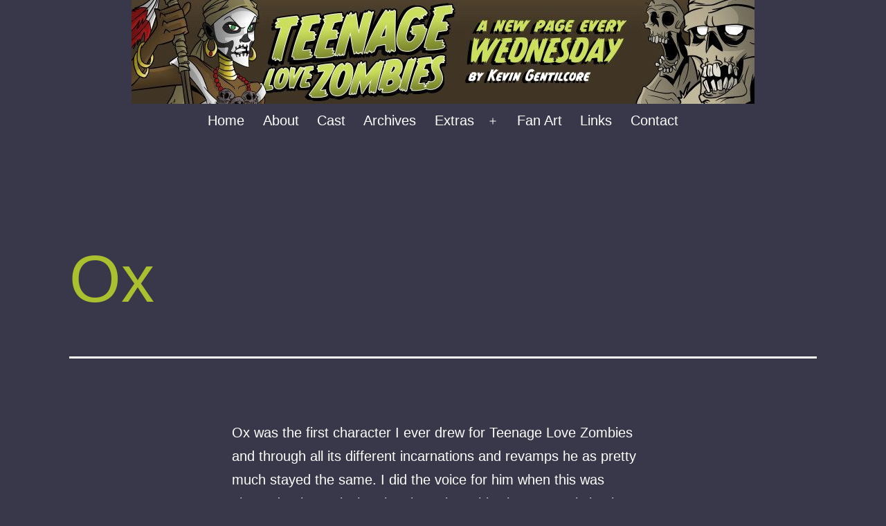

--- FILE ---
content_type: text/html; charset=UTF-8
request_url: https://teenagelovezombies.com/ox/
body_size: 10098
content:
<!doctype html>
<html dir="ltr" lang="en-US" prefix="og: https://ogp.me/ns#" >
<head>
	<meta charset="UTF-8" />
	<meta name="viewport" content="width=device-width, initial-scale=1" />
	<title>Ox - Teenage Love Zombies Comics</title>

		<!-- All in One SEO 4.8.9 - aioseo.com -->
	<meta name="description" content="The character Ox in Teenage Love Zombies and through and his main passion" />
	<meta name="robots" content="max-image-preview:large" />
	<meta name="author" content="Kevin Glover"/>
	<link rel="canonical" href="https://teenagelovezombies.com/ox/" />
	<meta name="generator" content="All in One SEO (AIOSEO) 4.8.9" />
		<meta property="og:locale" content="en_US" />
		<meta property="og:site_name" content="Teenage Love Zombies Comics - Just another comic site" />
		<meta property="og:type" content="article" />
		<meta property="og:title" content="Ox - Teenage Love Zombies Comics" />
		<meta property="og:description" content="The character Ox in Teenage Love Zombies and through and his main passion" />
		<meta property="og:url" content="https://teenagelovezombies.com/ox/" />
		<meta property="og:image" content="https://teenagelovezombies.com/wp-content/uploads/2023/07/cropped-cropped-Header_2013_72dpi1-1.jpg" />
		<meta property="og:image:secure_url" content="https://teenagelovezombies.com/wp-content/uploads/2023/07/cropped-cropped-Header_2013_72dpi1-1.jpg" />
		<meta property="og:image:width" content="900" />
		<meta property="og:image:height" content="150" />
		<meta property="article:published_time" content="2010-09-08T10:36:00+00:00" />
		<meta property="article:modified_time" content="2023-09-13T10:33:05+00:00" />
		<meta name="twitter:card" content="summary_large_image" />
		<meta name="twitter:title" content="Ox - Teenage Love Zombies Comics" />
		<meta name="twitter:description" content="The character Ox in Teenage Love Zombies and through and his main passion" />
		<meta name="twitter:image" content="https://teenagelovezombies.com/wp-content/uploads/2023/07/cropped-cropped-Header_2013_72dpi1-1.jpg" />
		<script type="application/ld+json" class="aioseo-schema">
			{"@context":"https:\/\/schema.org","@graph":[{"@type":"BlogPosting","@id":"https:\/\/teenagelovezombies.com\/ox\/#blogposting","name":"Ox - Teenage Love Zombies Comics","headline":"Ox","author":{"@id":"https:\/\/teenagelovezombies.com\/author\/keving\/#author"},"publisher":{"@id":"https:\/\/teenagelovezombies.com\/#organization"},"image":{"@type":"ImageObject","url":"https:\/\/teenagelovezombies.com\/wp-content\/uploads\/2023\/07\/cropped-cropped-Header_2013_72dpi1-1.jpg","@id":"https:\/\/teenagelovezombies.com\/#articleImage","width":900,"height":150},"datePublished":"2010-09-08T10:36:00+00:00","dateModified":"2023-09-13T10:33:05+00:00","inLanguage":"en-US","mainEntityOfPage":{"@id":"https:\/\/teenagelovezombies.com\/ox\/#webpage"},"isPartOf":{"@id":"https:\/\/teenagelovezombies.com\/ox\/#webpage"},"articleSection":"Comic 1"},{"@type":"BreadcrumbList","@id":"https:\/\/teenagelovezombies.com\/ox\/#breadcrumblist","itemListElement":[{"@type":"ListItem","@id":"https:\/\/teenagelovezombies.com#listItem","position":1,"name":"Home","item":"https:\/\/teenagelovezombies.com","nextItem":{"@type":"ListItem","@id":"https:\/\/teenagelovezombies.com\/category\/comic-1\/#listItem","name":"Comic 1"}},{"@type":"ListItem","@id":"https:\/\/teenagelovezombies.com\/category\/comic-1\/#listItem","position":2,"name":"Comic 1","item":"https:\/\/teenagelovezombies.com\/category\/comic-1\/","nextItem":{"@type":"ListItem","@id":"https:\/\/teenagelovezombies.com\/ox\/#listItem","name":"Ox"},"previousItem":{"@type":"ListItem","@id":"https:\/\/teenagelovezombies.com#listItem","name":"Home"}},{"@type":"ListItem","@id":"https:\/\/teenagelovezombies.com\/ox\/#listItem","position":3,"name":"Ox","previousItem":{"@type":"ListItem","@id":"https:\/\/teenagelovezombies.com\/category\/comic-1\/#listItem","name":"Comic 1"}}]},{"@type":"Organization","@id":"https:\/\/teenagelovezombies.com\/#organization","name":"Teenage Love Zombies Comics","description":"Just another comic site","url":"https:\/\/teenagelovezombies.com\/","logo":{"@type":"ImageObject","url":"https:\/\/teenagelovezombies.com\/wp-content\/uploads\/2023\/07\/cropped-cropped-Header_2013_72dpi1-1.jpg","@id":"https:\/\/teenagelovezombies.com\/ox\/#organizationLogo","width":900,"height":150},"image":{"@id":"https:\/\/teenagelovezombies.com\/ox\/#organizationLogo"}},{"@type":"Person","@id":"https:\/\/teenagelovezombies.com\/author\/keving\/#author","url":"https:\/\/teenagelovezombies.com\/author\/keving\/","name":"Kevin Glover","image":{"@type":"ImageObject","@id":"https:\/\/teenagelovezombies.com\/ox\/#authorImage","url":"https:\/\/secure.gravatar.com\/avatar\/3a9be78e1f00093a71eeed0ff9d0856f?s=96&d=mm&r=g","width":96,"height":96,"caption":"Kevin Glover"}},{"@type":"WebPage","@id":"https:\/\/teenagelovezombies.com\/ox\/#webpage","url":"https:\/\/teenagelovezombies.com\/ox\/","name":"Ox - Teenage Love Zombies Comics","description":"The character Ox in Teenage Love Zombies and through and his main passion","inLanguage":"en-US","isPartOf":{"@id":"https:\/\/teenagelovezombies.com\/#website"},"breadcrumb":{"@id":"https:\/\/teenagelovezombies.com\/ox\/#breadcrumblist"},"author":{"@id":"https:\/\/teenagelovezombies.com\/author\/keving\/#author"},"creator":{"@id":"https:\/\/teenagelovezombies.com\/author\/keving\/#author"},"datePublished":"2010-09-08T10:36:00+00:00","dateModified":"2023-09-13T10:33:05+00:00"},{"@type":"WebSite","@id":"https:\/\/teenagelovezombies.com\/#website","url":"https:\/\/teenagelovezombies.com\/","name":"Teenage Love Zombies Comics","description":"Just another comic site","inLanguage":"en-US","publisher":{"@id":"https:\/\/teenagelovezombies.com\/#organization"}}]}
		</script>
		<!-- All in One SEO -->

<script>
window._wpemojiSettings = {"baseUrl":"https:\/\/s.w.org\/images\/core\/emoji\/14.0.0\/72x72\/","ext":".png","svgUrl":"https:\/\/s.w.org\/images\/core\/emoji\/14.0.0\/svg\/","svgExt":".svg","source":{"concatemoji":"https:\/\/teenagelovezombies.com\/wp-includes\/js\/wp-emoji-release.min.js?ver=6.2.8"}};
/*! This file is auto-generated */
!function(e,a,t){var n,r,o,i=a.createElement("canvas"),p=i.getContext&&i.getContext("2d");function s(e,t){p.clearRect(0,0,i.width,i.height),p.fillText(e,0,0);e=i.toDataURL();return p.clearRect(0,0,i.width,i.height),p.fillText(t,0,0),e===i.toDataURL()}function c(e){var t=a.createElement("script");t.src=e,t.defer=t.type="text/javascript",a.getElementsByTagName("head")[0].appendChild(t)}for(o=Array("flag","emoji"),t.supports={everything:!0,everythingExceptFlag:!0},r=0;r<o.length;r++)t.supports[o[r]]=function(e){if(p&&p.fillText)switch(p.textBaseline="top",p.font="600 32px Arial",e){case"flag":return s("\ud83c\udff3\ufe0f\u200d\u26a7\ufe0f","\ud83c\udff3\ufe0f\u200b\u26a7\ufe0f")?!1:!s("\ud83c\uddfa\ud83c\uddf3","\ud83c\uddfa\u200b\ud83c\uddf3")&&!s("\ud83c\udff4\udb40\udc67\udb40\udc62\udb40\udc65\udb40\udc6e\udb40\udc67\udb40\udc7f","\ud83c\udff4\u200b\udb40\udc67\u200b\udb40\udc62\u200b\udb40\udc65\u200b\udb40\udc6e\u200b\udb40\udc67\u200b\udb40\udc7f");case"emoji":return!s("\ud83e\udef1\ud83c\udffb\u200d\ud83e\udef2\ud83c\udfff","\ud83e\udef1\ud83c\udffb\u200b\ud83e\udef2\ud83c\udfff")}return!1}(o[r]),t.supports.everything=t.supports.everything&&t.supports[o[r]],"flag"!==o[r]&&(t.supports.everythingExceptFlag=t.supports.everythingExceptFlag&&t.supports[o[r]]);t.supports.everythingExceptFlag=t.supports.everythingExceptFlag&&!t.supports.flag,t.DOMReady=!1,t.readyCallback=function(){t.DOMReady=!0},t.supports.everything||(n=function(){t.readyCallback()},a.addEventListener?(a.addEventListener("DOMContentLoaded",n,!1),e.addEventListener("load",n,!1)):(e.attachEvent("onload",n),a.attachEvent("onreadystatechange",function(){"complete"===a.readyState&&t.readyCallback()})),(e=t.source||{}).concatemoji?c(e.concatemoji):e.wpemoji&&e.twemoji&&(c(e.twemoji),c(e.wpemoji)))}(window,document,window._wpemojiSettings);
</script>
<style>
img.wp-smiley,
img.emoji {
	display: inline !important;
	border: none !important;
	box-shadow: none !important;
	height: 1em !important;
	width: 1em !important;
	margin: 0 0.07em !important;
	vertical-align: -0.1em !important;
	background: none !important;
	padding: 0 !important;
}
</style>
	<link rel='stylesheet' id='wp-block-library-css' href='https://teenagelovezombies.com/wp-includes/css/dist/block-library/style.min.css?ver=6.2.8' media='all' />
<style id='wp-block-library-theme-inline-css'>
.wp-block-audio figcaption{color:#555;font-size:13px;text-align:center}.is-dark-theme .wp-block-audio figcaption{color:hsla(0,0%,100%,.65)}.wp-block-audio{margin:0 0 1em}.wp-block-code{border:1px solid #ccc;border-radius:4px;font-family:Menlo,Consolas,monaco,monospace;padding:.8em 1em}.wp-block-embed figcaption{color:#555;font-size:13px;text-align:center}.is-dark-theme .wp-block-embed figcaption{color:hsla(0,0%,100%,.65)}.wp-block-embed{margin:0 0 1em}.blocks-gallery-caption{color:#555;font-size:13px;text-align:center}.is-dark-theme .blocks-gallery-caption{color:hsla(0,0%,100%,.65)}.wp-block-image figcaption{color:#555;font-size:13px;text-align:center}.is-dark-theme .wp-block-image figcaption{color:hsla(0,0%,100%,.65)}.wp-block-image{margin:0 0 1em}.wp-block-pullquote{border-bottom:4px solid;border-top:4px solid;color:currentColor;margin-bottom:1.75em}.wp-block-pullquote cite,.wp-block-pullquote footer,.wp-block-pullquote__citation{color:currentColor;font-size:.8125em;font-style:normal;text-transform:uppercase}.wp-block-quote{border-left:.25em solid;margin:0 0 1.75em;padding-left:1em}.wp-block-quote cite,.wp-block-quote footer{color:currentColor;font-size:.8125em;font-style:normal;position:relative}.wp-block-quote.has-text-align-right{border-left:none;border-right:.25em solid;padding-left:0;padding-right:1em}.wp-block-quote.has-text-align-center{border:none;padding-left:0}.wp-block-quote.is-large,.wp-block-quote.is-style-large,.wp-block-quote.is-style-plain{border:none}.wp-block-search .wp-block-search__label{font-weight:700}.wp-block-search__button{border:1px solid #ccc;padding:.375em .625em}:where(.wp-block-group.has-background){padding:1.25em 2.375em}.wp-block-separator.has-css-opacity{opacity:.4}.wp-block-separator{border:none;border-bottom:2px solid;margin-left:auto;margin-right:auto}.wp-block-separator.has-alpha-channel-opacity{opacity:1}.wp-block-separator:not(.is-style-wide):not(.is-style-dots){width:100px}.wp-block-separator.has-background:not(.is-style-dots){border-bottom:none;height:1px}.wp-block-separator.has-background:not(.is-style-wide):not(.is-style-dots){height:2px}.wp-block-table{margin:0 0 1em}.wp-block-table td,.wp-block-table th{word-break:normal}.wp-block-table figcaption{color:#555;font-size:13px;text-align:center}.is-dark-theme .wp-block-table figcaption{color:hsla(0,0%,100%,.65)}.wp-block-video figcaption{color:#555;font-size:13px;text-align:center}.is-dark-theme .wp-block-video figcaption{color:hsla(0,0%,100%,.65)}.wp-block-video{margin:0 0 1em}.wp-block-template-part.has-background{margin-bottom:0;margin-top:0;padding:1.25em 2.375em}
</style>
<link rel='stylesheet' id='classic-theme-styles-css' href='https://teenagelovezombies.com/wp-includes/css/classic-themes.min.css?ver=6.2.8' media='all' />
<style id='global-styles-inline-css'>
body{--wp--preset--color--black: #000000;--wp--preset--color--cyan-bluish-gray: #abb8c3;--wp--preset--color--white: #FFFFFF;--wp--preset--color--pale-pink: #f78da7;--wp--preset--color--vivid-red: #cf2e2e;--wp--preset--color--luminous-vivid-orange: #ff6900;--wp--preset--color--luminous-vivid-amber: #fcb900;--wp--preset--color--light-green-cyan: #7bdcb5;--wp--preset--color--vivid-green-cyan: #00d084;--wp--preset--color--pale-cyan-blue: #8ed1fc;--wp--preset--color--vivid-cyan-blue: #0693e3;--wp--preset--color--vivid-purple: #9b51e0;--wp--preset--color--dark-gray: #28303D;--wp--preset--color--gray: #39414D;--wp--preset--color--green: #D1E4DD;--wp--preset--color--blue: #D1DFE4;--wp--preset--color--purple: #D1D1E4;--wp--preset--color--red: #E4D1D1;--wp--preset--color--orange: #E4DAD1;--wp--preset--color--yellow: #EEEADD;--wp--preset--gradient--vivid-cyan-blue-to-vivid-purple: linear-gradient(135deg,rgba(6,147,227,1) 0%,rgb(155,81,224) 100%);--wp--preset--gradient--light-green-cyan-to-vivid-green-cyan: linear-gradient(135deg,rgb(122,220,180) 0%,rgb(0,208,130) 100%);--wp--preset--gradient--luminous-vivid-amber-to-luminous-vivid-orange: linear-gradient(135deg,rgba(252,185,0,1) 0%,rgba(255,105,0,1) 100%);--wp--preset--gradient--luminous-vivid-orange-to-vivid-red: linear-gradient(135deg,rgba(255,105,0,1) 0%,rgb(207,46,46) 100%);--wp--preset--gradient--very-light-gray-to-cyan-bluish-gray: linear-gradient(135deg,rgb(238,238,238) 0%,rgb(169,184,195) 100%);--wp--preset--gradient--cool-to-warm-spectrum: linear-gradient(135deg,rgb(74,234,220) 0%,rgb(151,120,209) 20%,rgb(207,42,186) 40%,rgb(238,44,130) 60%,rgb(251,105,98) 80%,rgb(254,248,76) 100%);--wp--preset--gradient--blush-light-purple: linear-gradient(135deg,rgb(255,206,236) 0%,rgb(152,150,240) 100%);--wp--preset--gradient--blush-bordeaux: linear-gradient(135deg,rgb(254,205,165) 0%,rgb(254,45,45) 50%,rgb(107,0,62) 100%);--wp--preset--gradient--luminous-dusk: linear-gradient(135deg,rgb(255,203,112) 0%,rgb(199,81,192) 50%,rgb(65,88,208) 100%);--wp--preset--gradient--pale-ocean: linear-gradient(135deg,rgb(255,245,203) 0%,rgb(182,227,212) 50%,rgb(51,167,181) 100%);--wp--preset--gradient--electric-grass: linear-gradient(135deg,rgb(202,248,128) 0%,rgb(113,206,126) 100%);--wp--preset--gradient--midnight: linear-gradient(135deg,rgb(2,3,129) 0%,rgb(40,116,252) 100%);--wp--preset--gradient--purple-to-yellow: linear-gradient(160deg, #D1D1E4 0%, #EEEADD 100%);--wp--preset--gradient--yellow-to-purple: linear-gradient(160deg, #EEEADD 0%, #D1D1E4 100%);--wp--preset--gradient--green-to-yellow: linear-gradient(160deg, #D1E4DD 0%, #EEEADD 100%);--wp--preset--gradient--yellow-to-green: linear-gradient(160deg, #EEEADD 0%, #D1E4DD 100%);--wp--preset--gradient--red-to-yellow: linear-gradient(160deg, #E4D1D1 0%, #EEEADD 100%);--wp--preset--gradient--yellow-to-red: linear-gradient(160deg, #EEEADD 0%, #E4D1D1 100%);--wp--preset--gradient--purple-to-red: linear-gradient(160deg, #D1D1E4 0%, #E4D1D1 100%);--wp--preset--gradient--red-to-purple: linear-gradient(160deg, #E4D1D1 0%, #D1D1E4 100%);--wp--preset--duotone--dark-grayscale: url('#wp-duotone-dark-grayscale');--wp--preset--duotone--grayscale: url('#wp-duotone-grayscale');--wp--preset--duotone--purple-yellow: url('#wp-duotone-purple-yellow');--wp--preset--duotone--blue-red: url('#wp-duotone-blue-red');--wp--preset--duotone--midnight: url('#wp-duotone-midnight');--wp--preset--duotone--magenta-yellow: url('#wp-duotone-magenta-yellow');--wp--preset--duotone--purple-green: url('#wp-duotone-purple-green');--wp--preset--duotone--blue-orange: url('#wp-duotone-blue-orange');--wp--preset--font-size--small: 18px;--wp--preset--font-size--medium: 20px;--wp--preset--font-size--large: 24px;--wp--preset--font-size--x-large: 42px;--wp--preset--font-size--extra-small: 16px;--wp--preset--font-size--normal: 20px;--wp--preset--font-size--extra-large: 40px;--wp--preset--font-size--huge: 96px;--wp--preset--font-size--gigantic: 144px;--wp--preset--spacing--20: 0.44rem;--wp--preset--spacing--30: 0.67rem;--wp--preset--spacing--40: 1rem;--wp--preset--spacing--50: 1.5rem;--wp--preset--spacing--60: 2.25rem;--wp--preset--spacing--70: 3.38rem;--wp--preset--spacing--80: 5.06rem;--wp--preset--shadow--natural: 6px 6px 9px rgba(0, 0, 0, 0.2);--wp--preset--shadow--deep: 12px 12px 50px rgba(0, 0, 0, 0.4);--wp--preset--shadow--sharp: 6px 6px 0px rgba(0, 0, 0, 0.2);--wp--preset--shadow--outlined: 6px 6px 0px -3px rgba(255, 255, 255, 1), 6px 6px rgba(0, 0, 0, 1);--wp--preset--shadow--crisp: 6px 6px 0px rgba(0, 0, 0, 1);}:where(.is-layout-flex){gap: 0.5em;}body .is-layout-flow > .alignleft{float: left;margin-inline-start: 0;margin-inline-end: 2em;}body .is-layout-flow > .alignright{float: right;margin-inline-start: 2em;margin-inline-end: 0;}body .is-layout-flow > .aligncenter{margin-left: auto !important;margin-right: auto !important;}body .is-layout-constrained > .alignleft{float: left;margin-inline-start: 0;margin-inline-end: 2em;}body .is-layout-constrained > .alignright{float: right;margin-inline-start: 2em;margin-inline-end: 0;}body .is-layout-constrained > .aligncenter{margin-left: auto !important;margin-right: auto !important;}body .is-layout-constrained > :where(:not(.alignleft):not(.alignright):not(.alignfull)){max-width: var(--wp--style--global--content-size);margin-left: auto !important;margin-right: auto !important;}body .is-layout-constrained > .alignwide{max-width: var(--wp--style--global--wide-size);}body .is-layout-flex{display: flex;}body .is-layout-flex{flex-wrap: wrap;align-items: center;}body .is-layout-flex > *{margin: 0;}:where(.wp-block-columns.is-layout-flex){gap: 2em;}.has-black-color{color: var(--wp--preset--color--black) !important;}.has-cyan-bluish-gray-color{color: var(--wp--preset--color--cyan-bluish-gray) !important;}.has-white-color{color: var(--wp--preset--color--white) !important;}.has-pale-pink-color{color: var(--wp--preset--color--pale-pink) !important;}.has-vivid-red-color{color: var(--wp--preset--color--vivid-red) !important;}.has-luminous-vivid-orange-color{color: var(--wp--preset--color--luminous-vivid-orange) !important;}.has-luminous-vivid-amber-color{color: var(--wp--preset--color--luminous-vivid-amber) !important;}.has-light-green-cyan-color{color: var(--wp--preset--color--light-green-cyan) !important;}.has-vivid-green-cyan-color{color: var(--wp--preset--color--vivid-green-cyan) !important;}.has-pale-cyan-blue-color{color: var(--wp--preset--color--pale-cyan-blue) !important;}.has-vivid-cyan-blue-color{color: var(--wp--preset--color--vivid-cyan-blue) !important;}.has-vivid-purple-color{color: var(--wp--preset--color--vivid-purple) !important;}.has-black-background-color{background-color: var(--wp--preset--color--black) !important;}.has-cyan-bluish-gray-background-color{background-color: var(--wp--preset--color--cyan-bluish-gray) !important;}.has-white-background-color{background-color: var(--wp--preset--color--white) !important;}.has-pale-pink-background-color{background-color: var(--wp--preset--color--pale-pink) !important;}.has-vivid-red-background-color{background-color: var(--wp--preset--color--vivid-red) !important;}.has-luminous-vivid-orange-background-color{background-color: var(--wp--preset--color--luminous-vivid-orange) !important;}.has-luminous-vivid-amber-background-color{background-color: var(--wp--preset--color--luminous-vivid-amber) !important;}.has-light-green-cyan-background-color{background-color: var(--wp--preset--color--light-green-cyan) !important;}.has-vivid-green-cyan-background-color{background-color: var(--wp--preset--color--vivid-green-cyan) !important;}.has-pale-cyan-blue-background-color{background-color: var(--wp--preset--color--pale-cyan-blue) !important;}.has-vivid-cyan-blue-background-color{background-color: var(--wp--preset--color--vivid-cyan-blue) !important;}.has-vivid-purple-background-color{background-color: var(--wp--preset--color--vivid-purple) !important;}.has-black-border-color{border-color: var(--wp--preset--color--black) !important;}.has-cyan-bluish-gray-border-color{border-color: var(--wp--preset--color--cyan-bluish-gray) !important;}.has-white-border-color{border-color: var(--wp--preset--color--white) !important;}.has-pale-pink-border-color{border-color: var(--wp--preset--color--pale-pink) !important;}.has-vivid-red-border-color{border-color: var(--wp--preset--color--vivid-red) !important;}.has-luminous-vivid-orange-border-color{border-color: var(--wp--preset--color--luminous-vivid-orange) !important;}.has-luminous-vivid-amber-border-color{border-color: var(--wp--preset--color--luminous-vivid-amber) !important;}.has-light-green-cyan-border-color{border-color: var(--wp--preset--color--light-green-cyan) !important;}.has-vivid-green-cyan-border-color{border-color: var(--wp--preset--color--vivid-green-cyan) !important;}.has-pale-cyan-blue-border-color{border-color: var(--wp--preset--color--pale-cyan-blue) !important;}.has-vivid-cyan-blue-border-color{border-color: var(--wp--preset--color--vivid-cyan-blue) !important;}.has-vivid-purple-border-color{border-color: var(--wp--preset--color--vivid-purple) !important;}.has-vivid-cyan-blue-to-vivid-purple-gradient-background{background: var(--wp--preset--gradient--vivid-cyan-blue-to-vivid-purple) !important;}.has-light-green-cyan-to-vivid-green-cyan-gradient-background{background: var(--wp--preset--gradient--light-green-cyan-to-vivid-green-cyan) !important;}.has-luminous-vivid-amber-to-luminous-vivid-orange-gradient-background{background: var(--wp--preset--gradient--luminous-vivid-amber-to-luminous-vivid-orange) !important;}.has-luminous-vivid-orange-to-vivid-red-gradient-background{background: var(--wp--preset--gradient--luminous-vivid-orange-to-vivid-red) !important;}.has-very-light-gray-to-cyan-bluish-gray-gradient-background{background: var(--wp--preset--gradient--very-light-gray-to-cyan-bluish-gray) !important;}.has-cool-to-warm-spectrum-gradient-background{background: var(--wp--preset--gradient--cool-to-warm-spectrum) !important;}.has-blush-light-purple-gradient-background{background: var(--wp--preset--gradient--blush-light-purple) !important;}.has-blush-bordeaux-gradient-background{background: var(--wp--preset--gradient--blush-bordeaux) !important;}.has-luminous-dusk-gradient-background{background: var(--wp--preset--gradient--luminous-dusk) !important;}.has-pale-ocean-gradient-background{background: var(--wp--preset--gradient--pale-ocean) !important;}.has-electric-grass-gradient-background{background: var(--wp--preset--gradient--electric-grass) !important;}.has-midnight-gradient-background{background: var(--wp--preset--gradient--midnight) !important;}.has-small-font-size{font-size: var(--wp--preset--font-size--small) !important;}.has-medium-font-size{font-size: var(--wp--preset--font-size--medium) !important;}.has-large-font-size{font-size: var(--wp--preset--font-size--large) !important;}.has-x-large-font-size{font-size: var(--wp--preset--font-size--x-large) !important;}
.wp-block-navigation a:where(:not(.wp-element-button)){color: inherit;}
:where(.wp-block-columns.is-layout-flex){gap: 2em;}
.wp-block-pullquote{font-size: 1.5em;line-height: 1.6;}
</style>
<link rel='stylesheet' id='twenty-twenty-one-style-css' href='https://teenagelovezombies.com/wp-content/themes/twentytwentyone/style.css?ver=1.8' media='all' />
<style id='twenty-twenty-one-style-inline-css'>
:root{--global--color-background: #39384a;--global--color-primary: #fff;--global--color-secondary: #fff;--button--color-background: #fff;--button--color-text-hover: #fff;--table--stripes-border-color: rgba(240, 240, 240, 0.15);--table--stripes-background-color: rgba(240, 240, 240, 0.15);}
</style>
<link rel='stylesheet' id='twenty-twenty-one-print-style-css' href='https://teenagelovezombies.com/wp-content/themes/twentytwentyone/assets/css/print.css?ver=1.8' media='print' />
<link rel="https://api.w.org/" href="https://teenagelovezombies.com/wp-json/" /><link rel="alternate" type="application/json" href="https://teenagelovezombies.com/wp-json/wp/v2/posts/23" /><link rel="wlwmanifest" type="application/wlwmanifest+xml" href="https://teenagelovezombies.com/wp-includes/wlwmanifest.xml" />
<meta name="generator" content="WordPress 6.2.8" />
<link rel='shortlink' href='https://teenagelovezombies.com/?p=23' />
<link rel="alternate" type="application/json+oembed" href="https://teenagelovezombies.com/wp-json/oembed/1.0/embed?url=https%3A%2F%2Fteenagelovezombies.com%2Fox%2F" />
<link rel="alternate" type="text/xml+oembed" href="https://teenagelovezombies.com/wp-json/oembed/1.0/embed?url=https%3A%2F%2Fteenagelovezombies.com%2Fox%2F&#038;format=xml" />
<link rel="pingback" href="https://teenagelovezombies.com/xmlrpc.php"><style>.recentcomments a{display:inline !important;padding:0 !important;margin:0 !important;}</style><style id="custom-background-css">
body.custom-background { background-color: #39384a; }
</style>
	<link rel="icon" href="https://teenagelovezombies.com/wp-content/uploads/2023/07/cropped-cropped-Header_2013_72dpi1-32x32.jpg" sizes="32x32" />
<link rel="icon" href="https://teenagelovezombies.com/wp-content/uploads/2023/07/cropped-cropped-Header_2013_72dpi1-192x192.jpg" sizes="192x192" />
<link rel="apple-touch-icon" href="https://teenagelovezombies.com/wp-content/uploads/2023/07/cropped-cropped-Header_2013_72dpi1-180x180.jpg" />
<meta name="msapplication-TileImage" content="https://teenagelovezombies.com/wp-content/uploads/2023/07/cropped-cropped-Header_2013_72dpi1-270x270.jpg" />
		<style id="wp-custom-css">
			a, .entry-title, .cat-links a, .tags-links a, .nav-short a {color: #aac02f}		</style>
		</head>

<body class="post-template-default single single-post postid-23 single-format-standard custom-background wp-custom-logo wp-embed-responsive is-dark-theme no-js singular has-main-navigation">
<svg xmlns="http://www.w3.org/2000/svg" viewBox="0 0 0 0" width="0" height="0" focusable="false" role="none" style="visibility: hidden; position: absolute; left: -9999px; overflow: hidden;" ><defs><filter id="wp-duotone-dark-grayscale"><feColorMatrix color-interpolation-filters="sRGB" type="matrix" values=" .299 .587 .114 0 0 .299 .587 .114 0 0 .299 .587 .114 0 0 .299 .587 .114 0 0 " /><feComponentTransfer color-interpolation-filters="sRGB" ><feFuncR type="table" tableValues="0 0.49803921568627" /><feFuncG type="table" tableValues="0 0.49803921568627" /><feFuncB type="table" tableValues="0 0.49803921568627" /><feFuncA type="table" tableValues="1 1" /></feComponentTransfer><feComposite in2="SourceGraphic" operator="in" /></filter></defs></svg><svg xmlns="http://www.w3.org/2000/svg" viewBox="0 0 0 0" width="0" height="0" focusable="false" role="none" style="visibility: hidden; position: absolute; left: -9999px; overflow: hidden;" ><defs><filter id="wp-duotone-grayscale"><feColorMatrix color-interpolation-filters="sRGB" type="matrix" values=" .299 .587 .114 0 0 .299 .587 .114 0 0 .299 .587 .114 0 0 .299 .587 .114 0 0 " /><feComponentTransfer color-interpolation-filters="sRGB" ><feFuncR type="table" tableValues="0 1" /><feFuncG type="table" tableValues="0 1" /><feFuncB type="table" tableValues="0 1" /><feFuncA type="table" tableValues="1 1" /></feComponentTransfer><feComposite in2="SourceGraphic" operator="in" /></filter></defs></svg><svg xmlns="http://www.w3.org/2000/svg" viewBox="0 0 0 0" width="0" height="0" focusable="false" role="none" style="visibility: hidden; position: absolute; left: -9999px; overflow: hidden;" ><defs><filter id="wp-duotone-purple-yellow"><feColorMatrix color-interpolation-filters="sRGB" type="matrix" values=" .299 .587 .114 0 0 .299 .587 .114 0 0 .299 .587 .114 0 0 .299 .587 .114 0 0 " /><feComponentTransfer color-interpolation-filters="sRGB" ><feFuncR type="table" tableValues="0.54901960784314 0.98823529411765" /><feFuncG type="table" tableValues="0 1" /><feFuncB type="table" tableValues="0.71764705882353 0.25490196078431" /><feFuncA type="table" tableValues="1 1" /></feComponentTransfer><feComposite in2="SourceGraphic" operator="in" /></filter></defs></svg><svg xmlns="http://www.w3.org/2000/svg" viewBox="0 0 0 0" width="0" height="0" focusable="false" role="none" style="visibility: hidden; position: absolute; left: -9999px; overflow: hidden;" ><defs><filter id="wp-duotone-blue-red"><feColorMatrix color-interpolation-filters="sRGB" type="matrix" values=" .299 .587 .114 0 0 .299 .587 .114 0 0 .299 .587 .114 0 0 .299 .587 .114 0 0 " /><feComponentTransfer color-interpolation-filters="sRGB" ><feFuncR type="table" tableValues="0 1" /><feFuncG type="table" tableValues="0 0.27843137254902" /><feFuncB type="table" tableValues="0.5921568627451 0.27843137254902" /><feFuncA type="table" tableValues="1 1" /></feComponentTransfer><feComposite in2="SourceGraphic" operator="in" /></filter></defs></svg><svg xmlns="http://www.w3.org/2000/svg" viewBox="0 0 0 0" width="0" height="0" focusable="false" role="none" style="visibility: hidden; position: absolute; left: -9999px; overflow: hidden;" ><defs><filter id="wp-duotone-midnight"><feColorMatrix color-interpolation-filters="sRGB" type="matrix" values=" .299 .587 .114 0 0 .299 .587 .114 0 0 .299 .587 .114 0 0 .299 .587 .114 0 0 " /><feComponentTransfer color-interpolation-filters="sRGB" ><feFuncR type="table" tableValues="0 0" /><feFuncG type="table" tableValues="0 0.64705882352941" /><feFuncB type="table" tableValues="0 1" /><feFuncA type="table" tableValues="1 1" /></feComponentTransfer><feComposite in2="SourceGraphic" operator="in" /></filter></defs></svg><svg xmlns="http://www.w3.org/2000/svg" viewBox="0 0 0 0" width="0" height="0" focusable="false" role="none" style="visibility: hidden; position: absolute; left: -9999px; overflow: hidden;" ><defs><filter id="wp-duotone-magenta-yellow"><feColorMatrix color-interpolation-filters="sRGB" type="matrix" values=" .299 .587 .114 0 0 .299 .587 .114 0 0 .299 .587 .114 0 0 .299 .587 .114 0 0 " /><feComponentTransfer color-interpolation-filters="sRGB" ><feFuncR type="table" tableValues="0.78039215686275 1" /><feFuncG type="table" tableValues="0 0.94901960784314" /><feFuncB type="table" tableValues="0.35294117647059 0.47058823529412" /><feFuncA type="table" tableValues="1 1" /></feComponentTransfer><feComposite in2="SourceGraphic" operator="in" /></filter></defs></svg><svg xmlns="http://www.w3.org/2000/svg" viewBox="0 0 0 0" width="0" height="0" focusable="false" role="none" style="visibility: hidden; position: absolute; left: -9999px; overflow: hidden;" ><defs><filter id="wp-duotone-purple-green"><feColorMatrix color-interpolation-filters="sRGB" type="matrix" values=" .299 .587 .114 0 0 .299 .587 .114 0 0 .299 .587 .114 0 0 .299 .587 .114 0 0 " /><feComponentTransfer color-interpolation-filters="sRGB" ><feFuncR type="table" tableValues="0.65098039215686 0.40392156862745" /><feFuncG type="table" tableValues="0 1" /><feFuncB type="table" tableValues="0.44705882352941 0.4" /><feFuncA type="table" tableValues="1 1" /></feComponentTransfer><feComposite in2="SourceGraphic" operator="in" /></filter></defs></svg><svg xmlns="http://www.w3.org/2000/svg" viewBox="0 0 0 0" width="0" height="0" focusable="false" role="none" style="visibility: hidden; position: absolute; left: -9999px; overflow: hidden;" ><defs><filter id="wp-duotone-blue-orange"><feColorMatrix color-interpolation-filters="sRGB" type="matrix" values=" .299 .587 .114 0 0 .299 .587 .114 0 0 .299 .587 .114 0 0 .299 .587 .114 0 0 " /><feComponentTransfer color-interpolation-filters="sRGB" ><feFuncR type="table" tableValues="0.098039215686275 1" /><feFuncG type="table" tableValues="0 0.66274509803922" /><feFuncB type="table" tableValues="0.84705882352941 0.41960784313725" /><feFuncA type="table" tableValues="1 1" /></feComponentTransfer><feComposite in2="SourceGraphic" operator="in" /></filter></defs></svg><div id="page" class="site">
	<a class="skip-link screen-reader-text" href="#content">
		Skip to content	</a>

	
<header id="masthead" class="site-header has-logo has-title-and-tagline has-menu" style="padding-top:0 !important;">

	
<div style="width: 100%; text-align: center; background: url(https://teenagelovezombies.com/wp-content/uploads/2023/07/cropped-cropped-Header_2013_72dpi1-1.jpg) no-repeat center center; height: 150px;"></div>


	
	<nav id="site-navigation" class="primary-navigation" aria-label="Primary menu" style="margin: 0 auto !important;">
		<div class="menu-button-container">
			<button id="primary-mobile-menu" class="button" aria-controls="primary-menu-list" aria-expanded="false">
				<span class="dropdown-icon open">Menu					<svg class="svg-icon" width="24" height="24" aria-hidden="true" role="img" focusable="false" viewBox="0 0 24 24" fill="none" xmlns="http://www.w3.org/2000/svg"><path fill-rule="evenodd" clip-rule="evenodd" d="M4.5 6H19.5V7.5H4.5V6ZM4.5 12H19.5V13.5H4.5V12ZM19.5 18H4.5V19.5H19.5V18Z" fill="currentColor"/></svg>				</span>
				<span class="dropdown-icon close">Close					<svg class="svg-icon" width="24" height="24" aria-hidden="true" role="img" focusable="false" viewBox="0 0 24 24" fill="none" xmlns="http://www.w3.org/2000/svg"><path fill-rule="evenodd" clip-rule="evenodd" d="M12 10.9394L5.53033 4.46973L4.46967 5.53039L10.9393 12.0001L4.46967 18.4697L5.53033 19.5304L12 13.0607L18.4697 19.5304L19.5303 18.4697L13.0607 12.0001L19.5303 5.53039L18.4697 4.46973L12 10.9394Z" fill="currentColor"/></svg>				</span>
			</button><!-- #primary-mobile-menu -->
		</div><!-- .menu-button-container -->
		<div class="primary-menu-container"><ul id="primary-menu-list" class="menu-wrapper"><li id="menu-item-248" class="menu-item menu-item-type-custom menu-item-object-custom menu-item-home menu-item-248"><a href="https://teenagelovezombies.com">Home</a></li>
<li id="menu-item-255" class="menu-item menu-item-type-post_type menu-item-object-page menu-item-255"><a href="https://teenagelovezombies.com/about/">About</a></li>
<li id="menu-item-281" class="menu-item menu-item-type-post_type menu-item-object-page menu-item-281"><a href="https://teenagelovezombies.com/cast/">Cast</a></li>
<li id="menu-item-251" class="menu-item menu-item-type-custom menu-item-object-custom menu-item-home menu-item-251"><a href="https://teenagelovezombies.com/#3">Archives</a></li>
<li id="menu-item-265" class="menu-item menu-item-type-post_type menu-item-object-page menu-item-has-children menu-item-265"><a href="https://teenagelovezombies.com/downloads/">Extras</a><button class="sub-menu-toggle" aria-expanded="false" onClick="twentytwentyoneExpandSubMenu(this)"><span class="icon-plus"><svg class="svg-icon" width="18" height="18" aria-hidden="true" role="img" focusable="false" viewBox="0 0 24 24" fill="none" xmlns="http://www.w3.org/2000/svg"><path fill-rule="evenodd" clip-rule="evenodd" d="M18 11.2h-5.2V6h-1.6v5.2H6v1.6h5.2V18h1.6v-5.2H18z" fill="currentColor"/></svg></span><span class="icon-minus"><svg class="svg-icon" width="18" height="18" aria-hidden="true" role="img" focusable="false" viewBox="0 0 24 24" fill="none" xmlns="http://www.w3.org/2000/svg"><path fill-rule="evenodd" clip-rule="evenodd" d="M6 11h12v2H6z" fill="currentColor"/></svg></span><span class="screen-reader-text">Open menu</span></button>
<ul class="sub-menu">
	<li id="menu-item-266" class="menu-item menu-item-type-post_type menu-item-object-page menu-item-266"><a href="https://teenagelovezombies.com/halloween-masks/">Halloween Masks</a></li>
	<li id="menu-item-284" class="menu-item menu-item-type-post_type menu-item-object-page menu-item-284"><a href="https://teenagelovezombies.com/pumpkin-carving/">Pumpkin Carving</a></li>
	<li id="menu-item-289" class="menu-item menu-item-type-post_type menu-item-object-page menu-item-289"><a href="https://teenagelovezombies.com/how-to-draw-tlz/">How To Draw TLZ</a></li>
	<li id="menu-item-297" class="menu-item menu-item-type-post_type menu-item-object-page menu-item-297"><a href="https://teenagelovezombies.com/valentine-cards/">Valentine Cards</a></li>
	<li id="menu-item-296" class="menu-item menu-item-type-post_type menu-item-object-page menu-item-296"><a href="https://teenagelovezombies.com/wallpaper/">Wallpaper</a></li>
</ul>
</li>
<li id="menu-item-320" class="menu-item menu-item-type-post_type menu-item-object-page menu-item-320"><a href="https://teenagelovezombies.com/fan-art/">Fan Art</a></li>
<li id="menu-item-337" class="menu-item menu-item-type-post_type menu-item-object-page menu-item-337"><a href="https://teenagelovezombies.com/links/">Links</a></li>
<li id="menu-item-338" class="menu-item menu-item-type-custom menu-item-object-custom menu-item-home menu-item-338"><a href="https://teenagelovezombies.com/#4">Contact</a></li>
</ul></div>	</nav><!-- #site-navigation -->
		

</header><!-- #masthead -->

	<div id="content" class="site-content">
		<div id="primary" class="content-area">
			<main id="main" class="site-main">

<article id="post-23" class="post-23 post type-post status-publish format-standard hentry category-comic-1 entry">

	<header class="entry-header alignwide">
		<h1 class="entry-title">Ox</h1>			</header><!-- .entry-header -->

	<div class="entry-content">
		
<p>Ox was the first character I ever drew for Teenage Love Zombies and through all its different incarnations and revamps he as pretty much stayed the same. I did the voice for him when this was planned to be a Flash animation. I love this character. His basic motivation is to eat.</p>
	</div><!-- .entry-content -->

	<footer class="entry-footer default-max-width">
		<div class="posted-by"><span class="posted-on">Published <time class="entry-date published updated" datetime="2010-09-08T10:36:00+00:00">September 8, 2010</time></span></div><div class="post-taxonomies"><span class="cat-links">Categorized as <a href="https://teenagelovezombies.com/category/comic-1/" rel="category tag">Comic 1</a> </span></div>	</footer><!-- .entry-footer -->

				<div class="author-bio show-avatars">
		<img alt='' src='https://secure.gravatar.com/avatar/3a9be78e1f00093a71eeed0ff9d0856f?s=85&#038;d=mm&#038;r=g' srcset='https://secure.gravatar.com/avatar/3a9be78e1f00093a71eeed0ff9d0856f?s=170&#038;d=mm&#038;r=g 2x' class='avatar avatar-85 photo' height='85' width='85' loading='lazy' decoding='async'/>		<div class="author-bio-content">
			<h2 class="author-title">
			By Kevin Glover			</h2><!-- .author-title -->
			<p class="author-description"> The works of the author Kevin Glover</p><!-- .author-description -->
			<a class="author-link" href="https://teenagelovezombies.com/author/keving/" rel="author">View all of Kevin Glover&#039;s posts.</a>		</div><!-- .author-bio-content -->
	</div><!-- .author-bio -->
		
</article><!-- #post-23 -->

<div id="comments" class="comments-area default-max-width show-avatars">

	
		<div id="respond" class="comment-respond">
		<h2 id="reply-title" class="comment-reply-title">Leave a comment <small><a rel="nofollow" id="cancel-comment-reply-link" href="/ox/#respond" style="display:none;">Cancel reply</a></small></h2><form action="https://teenagelovezombies.com/wp-comments-post.php" method="post" id="commentform" class="comment-form" novalidate><p class="comment-notes"><span id="email-notes">Your email address will not be published.</span> <span class="required-field-message">Required fields are marked <span class="required">*</span></span></p><p class="comment-form-comment"><label for="comment">Comment <span class="required">*</span></label> <textarea id="comment" name="comment" cols="45" rows="5" maxlength="65525" required></textarea></p><p class="comment-form-author"><label for="author">Name <span class="required">*</span></label> <input id="author" name="author" type="text" value="" size="30" maxlength="245" autocomplete="name" required /></p>
<p class="comment-form-email"><label for="email">Email <span class="required">*</span></label> <input id="email" name="email" type="email" value="" size="30" maxlength="100" aria-describedby="email-notes" autocomplete="email" required /></p>
<p class="comment-form-url"><label for="url">Website</label> <input id="url" name="url" type="url" value="" size="30" maxlength="200" autocomplete="url" /></p>
<p class="comment-form-cookies-consent"><input id="wp-comment-cookies-consent" name="wp-comment-cookies-consent" type="checkbox" value="yes" /> <label for="wp-comment-cookies-consent">Save my name, email, and website in this browser for the next time I comment.</label></p>
<p class="form-submit"><input name="submit" type="submit" id="submit" class="submit" value="Post Comment" /> <input type='hidden' name='comment_post_ID' value='23' id='comment_post_ID' />
<input type='hidden' name='comment_parent' id='comment_parent' value='0' />
</p></form>	</div><!-- #respond -->
	
</div><!-- #comments -->

	<nav class="navigation post-navigation" aria-label="Posts">
		<h2 class="screen-reader-text">Post navigation</h2>
		<div class="nav-links"><div class="nav-previous"><a href="https://teenagelovezombies.com/the-drawing-of-motorcycles/" rel="prev"><p class="meta-nav"><svg class="svg-icon" width="24" height="24" aria-hidden="true" role="img" focusable="false" viewBox="0 0 24 24" fill="none" xmlns="http://www.w3.org/2000/svg"><path fill-rule="evenodd" clip-rule="evenodd" d="M20 13v-2H8l4-4-1-2-7 7 7 7 1-2-4-4z" fill="currentColor"/></svg>Previous post</p><p class="post-title">The Drawing of Motorcycles…</p></a></div><div class="nav-next"><a href="https://teenagelovezombies.com/october/" rel="next"><p class="meta-nav">Next post<svg class="svg-icon" width="24" height="24" aria-hidden="true" role="img" focusable="false" viewBox="0 0 24 24" fill="none" xmlns="http://www.w3.org/2000/svg"><path fill-rule="evenodd" clip-rule="evenodd" d="m4 13v-2h12l-4-4 1-2 7 7-7 7-1-2 4-4z" fill="currentColor"/></svg></p><p class="post-title">October…</p></a></div></div>
	</nav>			</main><!-- #main -->
		</div><!-- #primary -->
	</div><!-- #content -->

	
	<aside class="widget-area">
		<section id="search-2" class="widget widget_search"><form role="search"  method="get" class="search-form" action="https://teenagelovezombies.com/">
	<label for="search-form-1">Search&hellip;</label>
	<input type="search" id="search-form-1" class="search-field" value="" name="s" />
	<input type="submit" class="search-submit" value="Search" />
</form>
</section>
		<section id="recent-posts-2" class="widget widget_recent_entries">
		<h2 class="widget-title">Recent Posts</h2><nav aria-label="Recent Posts">
		<ul>
											<li>
					<a href="https://teenagelovezombies.com/retro-horror-romance-from-teenage-love-zombies-to-fallout-season-2/">Retro Horror Romance: From Teenage Love Zombies to Fallout Season 2</a>
									</li>
											<li>
					<a href="https://teenagelovezombies.com/top-5-zombie-romance-movies-shows-that-inspired-teenage-love-zombies/">Top 5 Zombie Romance Movies &#038; Shows That Inspired Teenage Love Zombies</a>
									</li>
											<li>
					<a href="https://teenagelovezombies.com/the-iconic-halloween-costume-character/">The Iconic Halloween Costume Character</a>
									</li>
											<li>
					<a href="https://teenagelovezombies.com/exploring-the-thrilling-world-of-zombie-games/">Exploring the Thrilling World of Zombie Games</a>
									</li>
											<li>
					<a href="https://teenagelovezombies.com/exploring-the-global-appeal-of-zombie-cinema-a-diverse-range-of-perspectives/">Exploring the Global Appeal of Zombie Cinema: A Diverse Range of Perspectives</a>
									</li>
					</ul>

		</nav></section><section id="recent-comments-2" class="widget widget_recent_comments"><h2 class="widget-title">Recent Comments</h2><nav aria-label="Recent Comments"><ul id="recentcomments"></ul></nav></section><section id="archives-2" class="widget widget_archive"><h2 class="widget-title">Archives</h2>		<label class="screen-reader-text" for="archives-dropdown-2">Archives</label>
		<select id="archives-dropdown-2" name="archive-dropdown">
			
			<option value="">Select Month</option>
				<option value='https://teenagelovezombies.com/2025/11/'> November 2025 </option>
	<option value='https://teenagelovezombies.com/2024/04/'> April 2024 </option>
	<option value='https://teenagelovezombies.com/2024/03/'> March 2024 </option>
	<option value='https://teenagelovezombies.com/2023/12/'> December 2023 </option>
	<option value='https://teenagelovezombies.com/2023/11/'> November 2023 </option>
	<option value='https://teenagelovezombies.com/2023/10/'> October 2023 </option>
	<option value='https://teenagelovezombies.com/2023/09/'> September 2023 </option>
	<option value='https://teenagelovezombies.com/2023/08/'> August 2023 </option>
	<option value='https://teenagelovezombies.com/2023/07/'> July 2023 </option>
	<option value='https://teenagelovezombies.com/2014/10/'> October 2014 </option>
	<option value='https://teenagelovezombies.com/2014/07/'> July 2014 </option>
	<option value='https://teenagelovezombies.com/2014/06/'> June 2014 </option>
	<option value='https://teenagelovezombies.com/2014/05/'> May 2014 </option>
	<option value='https://teenagelovezombies.com/2014/04/'> April 2014 </option>
	<option value='https://teenagelovezombies.com/2014/02/'> February 2014 </option>
	<option value='https://teenagelovezombies.com/2014/01/'> January 2014 </option>
	<option value='https://teenagelovezombies.com/2013/12/'> December 2013 </option>
	<option value='https://teenagelovezombies.com/2013/10/'> October 2013 </option>
	<option value='https://teenagelovezombies.com/2013/08/'> August 2013 </option>
	<option value='https://teenagelovezombies.com/2013/07/'> July 2013 </option>
	<option value='https://teenagelovezombies.com/2013/06/'> June 2013 </option>
	<option value='https://teenagelovezombies.com/2013/05/'> May 2013 </option>
	<option value='https://teenagelovezombies.com/2013/03/'> March 2013 </option>
	<option value='https://teenagelovezombies.com/2013/01/'> January 2013 </option>
	<option value='https://teenagelovezombies.com/2012/07/'> July 2012 </option>
	<option value='https://teenagelovezombies.com/2012/06/'> June 2012 </option>
	<option value='https://teenagelovezombies.com/2012/05/'> May 2012 </option>
	<option value='https://teenagelovezombies.com/2012/04/'> April 2012 </option>
	<option value='https://teenagelovezombies.com/2012/02/'> February 2012 </option>
	<option value='https://teenagelovezombies.com/2011/10/'> October 2011 </option>
	<option value='https://teenagelovezombies.com/2011/09/'> September 2011 </option>
	<option value='https://teenagelovezombies.com/2011/07/'> July 2011 </option>
	<option value='https://teenagelovezombies.com/2011/05/'> May 2011 </option>
	<option value='https://teenagelovezombies.com/2011/03/'> March 2011 </option>
	<option value='https://teenagelovezombies.com/2011/02/'> February 2011 </option>
	<option value='https://teenagelovezombies.com/2011/01/'> January 2011 </option>
	<option value='https://teenagelovezombies.com/2010/12/'> December 2010 </option>
	<option value='https://teenagelovezombies.com/2010/11/'> November 2010 </option>
	<option value='https://teenagelovezombies.com/2010/10/'> October 2010 </option>
	<option value='https://teenagelovezombies.com/2010/09/'> September 2010 </option>
	<option value='https://teenagelovezombies.com/2010/08/'> August 2010 </option>

		</select>

<script>
/* <![CDATA[ */
(function() {
	var dropdown = document.getElementById( "archives-dropdown-2" );
	function onSelectChange() {
		if ( dropdown.options[ dropdown.selectedIndex ].value !== '' ) {
			document.location.href = this.options[ this.selectedIndex ].value;
		}
	}
	dropdown.onchange = onSelectChange;
})();
/* ]]> */
</script>
			</section><section id="categories-2" class="widget widget_categories"><h2 class="widget-title">Categories</h2><nav aria-label="Categories">
			<ul>
					<li class="cat-item cat-item-4"><a href="https://teenagelovezombies.com/category/comic-1/">Comic 1</a>
</li>
	<li class="cat-item cat-item-3"><a href="https://teenagelovezombies.com/category/teenage-love-zombies/">Teenage Love Zombies</a>
</li>
	<li class="cat-item cat-item-1"><a href="https://teenagelovezombies.com/category/uncategorized/">Uncategorized</a>
</li>
			</ul>

			</nav></section>	</aside><!-- .widget-area -->

	
	<footer id="colophon" class="site-footer">

			</footer><!-- #colophon -->

</div><!-- #page -->

<script>document.body.classList.remove("no-js");</script>	<script>
	if ( -1 !== navigator.userAgent.indexOf( 'MSIE' ) || -1 !== navigator.appVersion.indexOf( 'Trident/' ) ) {
		document.body.classList.add( 'is-IE' );
	}
	</script>
	<script src='https://teenagelovezombies.com/wp-includes/js/comment-reply.min.js?ver=6.2.8' id='comment-reply-js'></script>
<script id='twenty-twenty-one-ie11-polyfills-js-after'>
( Element.prototype.matches && Element.prototype.closest && window.NodeList && NodeList.prototype.forEach ) || document.write( '<script src="https://teenagelovezombies.com/wp-content/themes/twentytwentyone/assets/js/polyfills.js?ver=1.8"></scr' + 'ipt>' );
</script>
<script src='https://teenagelovezombies.com/wp-content/themes/twentytwentyone/assets/js/primary-navigation.js?ver=1.8' id='twenty-twenty-one-primary-navigation-script-js'></script>
<script src='https://teenagelovezombies.com/wp-content/themes/twentytwentyone/assets/js/responsive-embeds.js?ver=1.8' id='twenty-twenty-one-responsive-embeds-script-js'></script>
		<script>
		/(trident|msie)/i.test(navigator.userAgent)&&document.getElementById&&window.addEventListener&&window.addEventListener("hashchange",(function(){var t,e=location.hash.substring(1);/^[A-z0-9_-]+$/.test(e)&&(t=document.getElementById(e))&&(/^(?:a|select|input|button|textarea)$/i.test(t.tagName)||(t.tabIndex=-1),t.focus())}),!1);
		</script>
		
</body>
</html>
